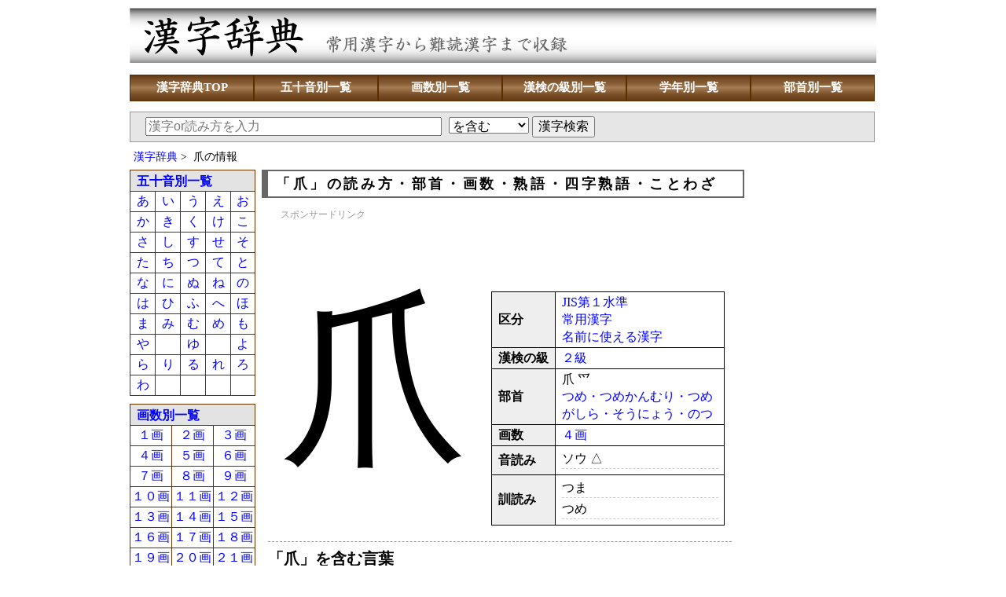

--- FILE ---
content_type: text/html; charset=UTF-8
request_url: https://kanjijoho.com/kanji/kanji1408.html
body_size: 3995
content:
<!DOCTYPE html>
<html lang="ja">
<head>
<!-- Global site tag (gtag.js) - Google Analytics -->
<script async src="https://www.googletagmanager.com/gtag/js?id=G-ZETHPM4YPB"></script>
<script>
  window.dataLayer = window.dataLayer || [];
  function gtag(){dataLayer.push(arguments);}
  gtag('js', new Date());

  gtag('config', 'G-ZETHPM4YPB');
</script>
<meta charset="UTF-8">
<meta http-equiv="Content-Script-Type" content="text/javascript" />
<script type="text/javascript">
var ua = navigator.userAgent;
	if (
	(document.referrer.indexOf('kanjijoho')==-1) && (
	ua.indexOf('iPhone') > 0
			|| (ua.indexOf('Android') > 0) && (ua.indexOf('Mobile') > 0)
			|| ua.indexOf('Windows Phone') > 0)){
		if (confirm('こちらはパソコン版のページです。スマートフォン版に移動しますか？')) {
			location.href = 'https://kanjijoho.com/sp/kanji/kanji1408.html';
		}
}
</script>
<meta name="description" content="漢字「爪」の読み方・部首・画数や「爪」を含む熟語・四字熟語・ことわざの情報です。">
<meta name="Keywords" content="爪,読み方,部首,画数,熟語,四字熟語,ことわざ,漢字">
<title>「爪」の読み方・部首・画数・熟語・四字熟語・ことわざ</title>
<link rel="alternate" media="only screen and (max-width: 640px)" href="https://kanjijoho.com/sp/kanji/kanji1408.html" >
<link rel="stylesheet" href="../css/main.css" type="text/css">
<link rel="stylesheet" href="../css/kanji.css" type="text/css">
<link rel="shortcut icon" href="../favicon.ico">
</head>
<body>
<div id="header"><a href="https://kanjijoho.com/"><img src="https://kanjijoho.com/toplogo.gif" width="950" height="70" alt="漢字辞典"></a></div>
<div id="hlist">
<ul>
<li><a href="https://kanjijoho.com/">漢字辞典TOP</a></li>
<li><a href="https://kanjijoho.com/cat/gojuon.html">五十音別一覧</a></li>
<li><a href="https://kanjijoho.com/cat/kakusu.html">画数別一覧</a></li>
<li><a href="https://kanjijoho.com/cat/kyu.html">漢検の級別一覧</a></li>
<li><a href="https://kanjijoho.com/cat/gakunen.html">学年別一覧</a></li>
<li><a href="https://kanjijoho.com/cat/busyu.html">部首別一覧</a></li>
</ul>
</div>
<div id="topkensaku">
<form action="https://kanjijoho.com/cat/search.html" method="get">
  <div>
    <input type="text" maxlength="10" size="28" name="getdata" placeholder="漢字or読み方を入力">
    <select name="search">
  	<option value="part">を含む</option>
    <option value="fpart">から始まる</option>
	<option value="match">と一致する</option>
    </select>
<input type="submit" value="漢字検索">
  </div>
</form>
</div><div id="pan">
<ol>
<li><a href="https://kanjijoho.com/">漢字辞典</a> &gt;</li>
<li>爪の情報</li>
</ol>
</div>
<div id="all">
<div id="main">
<h1>「爪」の読み方・部首・画数・熟語・四字熟語・ことわざ</h1>
<p class="adsmain">
スポンサードリンク<br>
<script async src="https://pagead2.googlesyndication.com/pagead/js/adsbygoogle.js?client=ca-pub-3664445671894613" crossorigin="anonymous"></script>
<!-- 漢字辞典PHP468-60 -->
<ins class="adsbygoogle"
     style="display:inline-block;width:468px;height:60px"
     data-ad-client="ca-pub-3664445671894613"
     data-ad-slot="4648867440"></ins>
<script>
(adsbygoogle = window.adsbygoogle || []).push({});
</script></p>
<div id="kanjimain">
<div id="kanjimainleft">爪</div>
<div id="kanjimainright">
<table class="kanjijoho">
<tr>
<th nowrap scope="row">区分</th>
<td>
<a href="https://kanjijoho.com/cat/jis1.html">JIS第１水準</a><br>
<a href="https://kanjijoho.com/cat/joyo.html">常用漢字</a><br>
<a href="https://kanjijoho.com/cat/kodomonamae.html">名前に使える漢字</a></td>
</tr>
<tr>
<th nowrap scope="row">漢検の級</th>
<td><a href="https://kanjijoho.com/cat/kyu2.html">２級</a></td>
</tr>
<tr>
<th nowrap scope="row">部首</th>
<td>爪 爫<br>
<a href="https://kanjijoho.com/cat/busyu421.html">つめ・つめかんむり・つめがしら・そうにょう・のつ</a></td>
</tr>
<tr>
<th nowrap scope="row">画数</th>
<td><a href="https://kanjijoho.com/cat/kakusu4.html">４画</a></td>
</tr>
<tr>
<th nowrap scope="row">音読み</th>
<td>
<ul>
<li>ソウ △</li>
</ul>
</td>
</tr>
<tr>
<th nowrap scope="row">訓読み</th>
<td>
<ul>
<li>つま</li>
<li>つめ</li>
</ul>
</td>
</tr>
</table>
</div>
</div>
<div id="kanjimainshita">
<div id="jukugo1">
<h2>「爪」を含む言葉</h2>
<p>
「距爪（きょそう）」「箏爪（ことづめ）」「鉤爪（かぎづめ）」「蹴爪（けづめ）」「爪櫛（つまぐし）」「貝爪（かいづめ）」「苦爪楽髪（くづめらくがみ）」「小爪（こづめ）」「琴爪（ことづめ）」「爪牙（そうが）」「鷹の爪（たかのつめ）」「爪音（つまおと）」「爪掛け（つまがけ）」「爪革（つまかわ）」「爪木（つまぎ）」「爪繰る（つまぐる）」「爪琴（つまごと）」「爪先（つまさき）」「爪立つ（つまだつ）」「爪立てる（つまだてる）」「爪はじき（つまはじき）」「爪弾き（つまはじき）」「爪弾く（つまびく）」「爪楊枝（つまようじ）」「爪楊子（つまようじ）」「爪（つめ）」「爪（そう）」「爪痕（つめあと）」「爪印（つめいん）」「爪冠（つめかんむり）」「爪草（つめくさ）」「爪弾き（つめびき）」「生爪（なまづめ）」「深爪（ふかづめ）」「夜爪（よづめ）」</p>
</div>
<div id="jukugo2">
<h2>「爪」を含む四字熟語</h2>
<p>
「能鷹隠爪（のうよういんそう）」「苦髪楽爪（くがみらくづめ）」「苦爪楽髪（くづめらくがみ）」「楽髪苦爪（らくがみくづめ）」「雪泥鴻爪（せつでいのこうそう）」「雪泥鴻爪（せつでいこうそう）」「爪牙之士（そうがのし）」</p>
</div>
<div id="jukugo3">
<h3>「爪」を含むことわざ</h3>
<p>
「能ある鷹は爪を隠す（のうあるたかはつめをかくす）」<br>「瓜に爪あり爪に爪なし（うりにつめありつめにつめなし）」<br>「爪で拾って箕でこぼす（つめでひろってみでこぼす）」<br>「爪に爪なく瓜に爪あり（つめにつめなくうりにつめあり）」<br>「爪に火を点す（つめにひをともす）」<br>「爪の垢ほど（つめのあかほど）」<br>「爪の垢を煎じて飲む（つめのあかをせんじてのむ）」<br>「爪の先まで似る（つめのさきまでにる）」<br>「爪を立てる所もない（つめをたてるところもない）」<br>「鼠捕る猫は爪を隠す（ねずみとるねこはつめをかくす）」<br></p>
</div>
<p class="waku01-c">
<script async src="https://pagead2.googlesyndication.com/pagead/js/adsbygoogle.js?client=ca-pub-3664445671894613" crossorigin="anonymous"></script>
<!-- 漢字辞典PHP336-280 -->
<ins class="adsbygoogle"
     style="display:inline-block;width:336px;height:280px"
     data-ad-client="ca-pub-3664445671894613"
     data-ad-slot="3172134246"></ins>
<script>
(adsbygoogle = window.adsbygoogle || []).push({});
</script></p>
<div id="searth">
<p>漢字検索</p>
<form action="https://kanjijoho.com/cat/search.html" method="get">
  <div>
    <input type="text" maxlength="10" size="28" name="getdata" placeholder="漢字or読み方を入力">
    <select name="search">
	<option value="part">を含む</option>
    <option value="fpart">から始まる</option>
	<option value="match">と一致する</option>
    </select>
<input type="submit" value="検索">
  </div>
</form>
</div><p class="waku01-b">→<a href="https://kanjijoho.com/">漢字辞典TOP</a></p>
</div>
</div>
<div id="category">
<p><a href="https://kanjijoho.com/cat/gojuon.html">五十音別一覧</a></p>
<table border="0" class="categorytb">
<tr>
<td class="width-20pa"><a href="https://kanjijoho.com/cat/gojuon1.html">あ</a></td>
<td class="width-20pa"><a href="https://kanjijoho.com/cat/gojuon2.html">い</a></td>
<td class="width-20pa"><a href="https://kanjijoho.com/cat/gojuon3.html">う</a></td>
<td class="width-20pa"><a href="https://kanjijoho.com/cat/gojuon4.html">え</a></td>
<td class="width-20pa"><a href="https://kanjijoho.com/cat/gojuon5.html">お</a></td>
</tr>
<tr>
<td class="width-20pa"><a href="https://kanjijoho.com/cat/gojuon6.html">か</a></td>
<td class="width-20pa"><a href="https://kanjijoho.com/cat/gojuon7.html">き</a></td>
<td class="width-20pa"><a href="https://kanjijoho.com/cat/gojuon8.html">く</a></td>
<td class="width-20pa"><a href="https://kanjijoho.com/cat/gojuon9.html">け</a></td>
<td class="width-20pa"><a href="https://kanjijoho.com/cat/gojuon10.html">こ</a></td>
</tr>
<tr>
<td class="width-20pa"><a href="https://kanjijoho.com/cat/gojuon11.html">さ</a></td>
<td class="width-20pa"><a href="https://kanjijoho.com/cat/gojuon12.html">し</a></td>
<td class="width-20pa"><a href="https://kanjijoho.com/cat/gojuon13.html">す</a></td>
<td class="width-20pa"><a href="https://kanjijoho.com/cat/gojuon14.html">せ</a></td>
<td class="width-20pa"><a href="https://kanjijoho.com/cat/gojuon15.html">そ</a></td>
</tr>
<tr>
<td class="width-20pa"><a href="https://kanjijoho.com/cat/gojuon16.html">た</a></td>
<td class="width-20pa"><a href="https://kanjijoho.com/cat/gojuon17.html">ち</a></td>
<td class="width-20pa"><a href="https://kanjijoho.com/cat/gojuon18.html">つ</a></td>
<td class="width-20pa"><a href="https://kanjijoho.com/cat/gojuon19.html">て</a></td>
<td class="width-20pa"><a href="https://kanjijoho.com/cat/gojuon20.html">と</a></td>
</tr>
<tr>
<td class="width-20pa"><a href="https://kanjijoho.com/cat/gojuon21.html">な</a></td>
<td class="width-20pa"><a href="https://kanjijoho.com/cat/gojuon22.html">に</a></td>
<td class="width-20pa"><a href="https://kanjijoho.com/cat/gojuon23.html">ぬ</a></td>
<td class="width-20pa"><a href="https://kanjijoho.com/cat/gojuon24.html">ね</a></td>
<td class="width-20pa"><a href="https://kanjijoho.com/cat/gojuon25.html">の</a></td>
</tr>
<tr>
<td class="width-20pa"><a href="https://kanjijoho.com/cat/gojuon26.html">は</a></td>
<td class="width-20pa"><a href="https://kanjijoho.com/cat/gojuon27.html">ひ</a></td>
<td class="width-20pa"><a href="https://kanjijoho.com/cat/gojuon28.html">ふ</a></td>
<td class="width-20pa"><a href="https://kanjijoho.com/cat/gojuon29.html">へ</a></td>
<td class="width-20pa"><a href="https://kanjijoho.com/cat/gojuon30.html">ほ</a></td>
</tr>
<tr>
<td class="width-20pa"><a href="https://kanjijoho.com/cat/gojuon31.html">ま</a></td>
<td class="width-20pa"><a href="https://kanjijoho.com/cat/gojuon32.html">み</a></td>
<td class="width-20pa"><a href="https://kanjijoho.com/cat/gojuon33.html">む</a></td>
<td class="width-20pa"><a href="https://kanjijoho.com/cat/gojuon34.html">め</a></td>
<td class="width-20pa"><a href="https://kanjijoho.com/cat/gojuon35.html">も</a></td>
</tr>
<tr>
<td class="width-20pa"><a href="https://kanjijoho.com/cat/gojuon36.html">や</a></td>
<td class="width-20pa">&nbsp;</td>
<td class="width-20pa"><a href="https://kanjijoho.com/cat/gojuon37.html">ゆ</a></td>
<td class="width-20pa">&nbsp;</td>
<td class="width-20pa"><a href="https://kanjijoho.com/cat/gojuon38.html">よ</a></td>
</tr>
<tr>
<td class="width-20pa"><a href="https://kanjijoho.com/cat/gojuon39.html">ら</a></td>
<td class="width-20pa"><a href="https://kanjijoho.com/cat/gojuon40.html">り</a></td>
<td class="width-20pa"><a href="https://kanjijoho.com/cat/gojuon41.html">る</a></td>
<td class="width-20pa"><a href="https://kanjijoho.com/cat/gojuon42.html">れ</a></td>
<td class="width-20pa"><a href="https://kanjijoho.com/cat/gojuon43.html">ろ</a></td>
</tr>
<tr>
<td class="width-20pa"><a href="https://kanjijoho.com/cat/gojuon44.html">わ</a></td>
<td class="width-20pa">&nbsp;</td>
<td class="width-20pa">&nbsp;</td>
<td class="width-20pa">&nbsp;</td>
<td class="width-20pa">&nbsp;</td>
</tr>
</table>
<p><a href="https://kanjijoho.com/cat/kakusu.html">画数別一覧</a></p>
<table border="0" class="categorytb">
<tr>
<td class="width-33pa"><a href="https://kanjijoho.com/cat/kakusu1.html">１画</a></td>
<td class="width-33pa"><a href="https://kanjijoho.com/cat/kakusu2.html">２画</a></td>
<td class="width-33pa"><a href="https://kanjijoho.com/cat/kakusu3.html">３画</a></td>
</tr>
<tr>
<td class="width-33pa"><a href="https://kanjijoho.com/cat/kakusu4.html">４画</a></td>
<td class="width-33pa"><a href="https://kanjijoho.com/cat/kakusu5.html">５画</a></td>
<td class="width-33pa"><a href="https://kanjijoho.com/cat/kakusu6.html">６画</a></td>
</tr>
<tr>
<td class="width-33pa"><a href="https://kanjijoho.com/cat/kakusu7.html">７画</a></td>
<td class="width-33pa"><a href="https://kanjijoho.com/cat/kakusu8.html">８画</a></td>
<td class="width-33pa"><a href="https://kanjijoho.com/cat/kakusu9.html">９画</a></td>
</tr>
<tr>
<td class="width-33pa"><a href="https://kanjijoho.com/cat/kakusu10.html">１０画</a></td>
<td class="width-33pa"><a href="https://kanjijoho.com/cat/kakusu11.html">１１画</a></td>
<td class="width-33pa"><a href="https://kanjijoho.com/cat/kakusu12.html">１２画</a></td>
</tr>
<tr>
<td class="width-33pa"><a href="https://kanjijoho.com/cat/kakusu13.html">１３画</a></td>
<td class="width-33pa"><a href="https://kanjijoho.com/cat/kakusu14.html">１４画</a></td>
<td class="width-33pa"><a href="https://kanjijoho.com/cat/kakusu15.html">１５画</a></td>
</tr>
<tr>
<td class="width-33pa"><a href="https://kanjijoho.com/cat/kakusu16.html">１６画</a></td>
<td class="width-33pa"><a href="https://kanjijoho.com/cat/kakusu17.html">１７画</a></td>
<td class="width-33pa"><a href="https://kanjijoho.com/cat/kakusu18.html">１８画</a></td>
</tr>
<tr>
<td class="width-33pa"><a href="https://kanjijoho.com/cat/kakusu19.html">１９画</a></td>
<td class="width-33pa"><a href="https://kanjijoho.com/cat/kakusu20.html">２０画</a></td>
<td class="width-33pa"><a href="https://kanjijoho.com/cat/kakusu21.html">２１画</a></td>
</tr>
<tr>
<td class="width-33pa"><a href="https://kanjijoho.com/cat/kakusu22.html">２２画</a></td>
<td class="width-33pa"><a href="https://kanjijoho.com/cat/kakusu23.html">２３画</a></td>
<td class="width-33pa"><a href="https://kanjijoho.com/cat/kakusu24.html">２４画</a></td>
</tr>
<tr>
<td class="width-33pa"><a href="https://kanjijoho.com/cat/kakusu25.html">２５画</a></td>
<td class="width-33pa"><a href="https://kanjijoho.com/cat/kakusu26.html">２６画</a></td>
<td class="width-33pa"><a href="https://kanjijoho.com/cat/kakusu27.html">２７画</a></td>
</tr>
<tr>
<td class="width-33pa"><a href="https://kanjijoho.com/cat/kakusu28.html">２８画</a></td>
<td class="width-33pa"><a href="https://kanjijoho.com/cat/kakusu29.html">２９画</a></td>
<td class="width-33pa"><a href="https://kanjijoho.com/cat/kakusu30.html">３０画</a></td>
</tr>
<tr>
<td class="width-33pa"><a href="https://kanjijoho.com/cat/kakusu31.html">３１画</a></td>
<td class="width-33pa"><a href="https://kanjijoho.com/cat/kakusu32.html">３２画</a></td>
<td class="width-33pa"><a href="https://kanjijoho.com/cat/kakusu33.html">３３画</a></td>
</tr>
<tr>
<td class="width-33pa"><a href="https://kanjijoho.com/cat/kakusu34.html">３４画</a></td>
<td class="width-33pa"><a href="https://kanjijoho.com/cat/kakusu35.html">３５画</a></td>
<td class="width-33pa"><a href="https://kanjijoho.com/cat/kakusu36.html">３６画</a></td>
</tr>
</table>
<p><a href="https://kanjijoho.com/cat/kyu.html">漢検の級別一覧</a></p>
<table border="0" class="categorytb">
<tr>
<td class="width-33pa"><a href="https://kanjijoho.com/cat/kyu1.html">１級</a></td>
<td class="width-33pa"><a href="https://kanjijoho.com/cat/kyu100.html">準１</a></td>
<td class="width-33pa"><a href="https://kanjijoho.com/cat/kyu2.html">２級</a></td>
</tr>
<tr>
<td class="width-33pa"><a href="https://kanjijoho.com/cat/kyu200.html">準２</a></td>
<td class="width-33pa"><a href="https://kanjijoho.com/cat/kyu3.html">３級</a></td>
<td class="width-33pa"><a href="https://kanjijoho.com/cat/kyu4.html">４級</a></td>
</tr>
<tr>
<td class="width-33pa"><a href="https://kanjijoho.com/cat/kyu5.html">５級</a></td>
<td class="width-33pa"><a href="https://kanjijoho.com/cat/kyu6.html">６級</a></td>
<td class="width-33pa"><a href="https://kanjijoho.com/cat/kyu7.html">７級</a></td>
</tr>
<tr>
<td class="width-33pa"><a href="https://kanjijoho.com/cat/kyu8.html">８級</a></td>
<td class="width-33pa"><a href="https://kanjijoho.com/cat/kyu9.html">９級</a></td>
<td class="width-33pa"><a href="https://kanjijoho.com/cat/kyu10.html">１０級</a></td>
</tr>
</table>
<p><a href="https://kanjijoho.com/cat/gakunen.html">学年別一覧</a></p>
<ul class="menu">
<li><a href="https://kanjijoho.com/cat/gakunen1.html">小学一年生</a></li>
<li><a href="https://kanjijoho.com/cat/gakunen2.html">小学二年生</a></li>
<li><a href="https://kanjijoho.com/cat/gakunen3.html">小学三年生</a></li>
<li><a href="https://kanjijoho.com/cat/gakunen4.html">小学四年生</a></li>
<li><a href="https://kanjijoho.com/cat/gakunen5.html">小学五年生</a></li>
<li><a href="https://kanjijoho.com/cat/gakunen6.html">小学六年生</a></li>
</ul>
<p>その他の一覧</p>
<ul class="menu">
<li><a href="https://kanjijoho.com/cat/jis1.html">JIS第１水準</a></li>
<li><a href="https://kanjijoho.com/cat/jis2.html">JIS第２水準</a></li>
<li><a href="https://kanjijoho.com/cat/jis3.html">JIS第３水準</a></li>
<li><a href="https://kanjijoho.com/cat/jis4.html">JIS第４水準</a></li>
<li><a href="https://kanjijoho.com/cat/busyu.html">部首別</a></li>
<li><a href="https://kanjijoho.com/cat/joyo.html">常用漢字</a></li>
<li><a href="https://kanjijoho.com/cat/jimmeiyo.html">人名用漢字</a></li>
<li><a href="https://kanjijoho.com/cat/kodomonamae.html">名前に使える漢字</a></li>
</ul>
<p>サイト情報</p>
<ul class="menu">
<li><a href="https://kanjijoho.com/cat/info2.html">プライバシーポリシー</a></li>
<li><a href="https://kanjijoho.com/cat/info3.html">免責事項</a></li>
<li><a href="https://kanjijoho.com/cat/info1.html">お問い合わせ</a></li>
</ul>
</div></div><div id="category-right">
<script async src="https://pagead2.googlesyndication.com/pagead/js/adsbygoogle.js?client=ca-pub-3664445671894613" crossorigin="anonymous"></script>
<!-- 漢字辞典PHP160-600 -->
<ins class="adsbygoogle"
     style="display:inline-block;width:160px;height:600px"
     data-ad-client="ca-pub-3664445671894613"
     data-ad-slot="9218667844"></ins>
<script>
(adsbygoogle = window.adsbygoogle || []).push({});
</script>
</div><div id="switching">表示：<a href="https://kanjijoho.com/sp/kanji/kanji1408.html">スマートフォン</a>｜<span class="font-futozi00">パソコン</span></div>
<div id="last">
<p class="waku01-b">掲載情報の誤りなどにお気づきの際はお問い合わせよりご連絡をお願いいたします。</p>
<p class="waku01-b">私的使用及び引用の範囲を超えての情報利用は禁止です。</p>
<p class="waku01-b">Copyright (c) 2014-2024  漢字辞典 All right reserved</p>
</div>
</html>


--- FILE ---
content_type: text/html; charset=utf-8
request_url: https://www.google.com/recaptcha/api2/aframe
body_size: 269
content:
<!DOCTYPE HTML><html><head><meta http-equiv="content-type" content="text/html; charset=UTF-8"></head><body><script nonce="1Qw6TOOfrjV8q3Rg294jzg">/** Anti-fraud and anti-abuse applications only. See google.com/recaptcha */ try{var clients={'sodar':'https://pagead2.googlesyndication.com/pagead/sodar?'};window.addEventListener("message",function(a){try{if(a.source===window.parent){var b=JSON.parse(a.data);var c=clients[b['id']];if(c){var d=document.createElement('img');d.src=c+b['params']+'&rc='+(localStorage.getItem("rc::a")?sessionStorage.getItem("rc::b"):"");window.document.body.appendChild(d);sessionStorage.setItem("rc::e",parseInt(sessionStorage.getItem("rc::e")||0)+1);localStorage.setItem("rc::h",'1765057565705');}}}catch(b){}});window.parent.postMessage("_grecaptcha_ready", "*");}catch(b){}</script></body></html>

--- FILE ---
content_type: text/css
request_url: https://kanjijoho.com/css/main.css
body_size: 2355
content:
body{
	width: 950px;
	margin: 5px auto;
	padding: 0px;
	background: #FFF;
}
img{   
	vertical-align:bottom
}
h1,.waku01-a{
	font-size: 18px;
	font-weight: bold;
	letter-spacing: 0.2em;
	margin-top: 0px;
	margin-right: 8px;
	margin-bottom: 0px;
	margin-left: 8px;
	padding-top: 5px;
	padding-right: 0px;
	padding-bottom: 5px;
	padding-left: 10px;
	border-top-width: 2px;
	border-right-width: 2px;
	border-bottom-width: 2px;
	border-left-width: 8px;
	border-top-style: solid;
	border-right-style: solid;
	border-bottom-style: solid;
	border-left-style: solid;
	border-top-color: #666;
	border-right-color: #666;
	border-bottom-color: #666;
	border-left-color: #666;
}
a:link, a:active{
	color: #00F;
	text-decoration: none;
}
a:visited{
	text-decoration: none;
}
a:hover{
	text-decoration: underline;	
}
#header{
	width: 950px;
	background: #FFF;
	padding: 0px;
	height: 68px;
	line-height: 1.2em;
	margin-top: 10px;
	margin-right: 0px;
	margin-bottom: 17px;
	margin-left: 0px;
}
#header img{
	margin: 0px;
	padding: 0px;
	float: left;
	border-top: none;
	border-right: none;
	border-bottom: none;
	border-left: none;
}
#hlist{
	width: 950px;
	background: #FFF;
	height: 32px;
	font-size: 15px;
	margin: 0px;
	padding: 0px;
}
#hlist ul{
	list-style: none;
	margin: 0px;
	padding: 0px;
	width: 950px;
}
#hlist li{
	float: left;
	height: 32px;
	text-align: center;
	margin: 0px;
	width: 156px;
	padding: 0px;
	border: 1px solid #5B2E00;
}
#hlist a:link,#hlist a:visited,#hlist a:active{
	width: 156px;
	float: left;
	height: 32px;
	line-height: 200%;
	font-weight: bold;
	margin: 0px;
	padding: 0px;
	background-color: #804000;
	color: #FFF;
	background-image: url(../hlist.gif);
}
#hlist a:hover{
	color : #FFF;
	background-color: #5E2F00;
}
#pan{
	width: 950px;
	background: #FFF;
	clear: both;
	height: 25px;
	font-size: 90%;
	margin-top: 0px;
	margin-right: 0px;
	margin-bottom: 0px;
	margin-left: 0px;
	padding-top: 5px;
	padding-right: 0px;
	padding-bottom: 5px;
	padding-left: 0px;
}
#pan ol{
	list-style: none;
	padding: 0px;
	margin-top: 5px;
	margin-bottom: 0px;
	margin-left: 5px;
}
#pan li{
	float: left;
	margin-right: 8px;
	line-height: 120%;
}
#link-ad{
	width: 945px;
	clear: both;
	height: 20px;
	margin: 0px;
	padding: 2px 0px 2px 5px;
}
#all{
	width: 790px;
	float: left;
	margin: 0px;
	padding: 0px;
}
#all2{
	width: 950px;
	float: left;
	margin: 0px;
	padding: 0px;
}
#main{
	width: 630px;
	float: right;
	margin: 0px;
	padding: 0px;
	font-size: 16px;
	line-height: 1.4em;
	background: #FFF;
}
#main2{
	width: 790px;
	float: right;
	margin: 0px;
	padding: 0px;
	font-size: 16px;
	line-height: 1.4em;
	background: #FFF;
}
#category{
	background: #FFF;
	width: 160px;
	margin: 0px;
	padding: 0px;
	float: left;
}
#category p,#category-right p,#category-right2 p{
	margin: 0px;
	width: 150px;
	border: 1px solid #630;
	height: 26px;
	line-height: 180%;
	font-size: 16px;
	font-weight: bold;
	background-color: #E3E3E3;
	text-align: left;
	float: none;
	clear: both;
	padding-top: 0px;
	padding-right: 0px;
	padding-bottom: 0px;
	padding-left: 8px;
}
#category a:link,#category a:visited,#category a:active{
	color: #00F;	
}
table.categorytb{
	border-collapse: separate;
	border-spacing: 0px;
	width : 100%;
	bottom : inherit;
	margin: 0px auto 10px;
	padding: 0px;
	text-align: center;
	float: none;
	clear: none;
	border-top-width: 0px;
	border-right-width: 0px;
	border-bottom-width: 0px;
	border-left-width: 1px;
	border-left-style: solid;
	border-left-color: #630;
}
.categorytb th{
	padding-top : 2px;
	padding-left : 5px;
	padding-right : 0px;
	padding-bottom : 2px;
	margin-top : 0px;
	margin-left : 0px;
	margin-right : 0px;
	margin-bottom : 0px;
	border-right-width : 1px;
	border-bottom-width : 1px;
	border-right-style : solid;
	border-bottom-style : solid;
	border-right-color : black;
	border-bottom-color : black;
	border-top-width : 0px;
	border-left-width : 0px;
	text-align: left;
}
.categorytb td{
	border-right-style : solid;
	border-bottom-style : solid;
	border-right-color : #630;
	border-bottom-color : #630;
	margin: 0px;
	padding: 2px 0px;
	border-top-width: 0px;
	border-right-width: 1px;
	border-bottom-width: 1px;
	border-left-width: 0px;
}
#category-right{
	margin: 0px;
	padding: 0px;
	width: 160px;
	background: #FFF;
	float: right;
}
#category-right2{
	margin: 0px;
	padding: 0px;
	width: 160px;
	background: #FFF;
	float: right;
}
.rightad{
	padding: 0px;
	margin-top: 0px;
	margin-right: 0px;
	margin-bottom: 15px;
	margin-left: 0px;		
}
#categorysearth{
	width: 158px;
	background: #FFF;
	border-right-width: 1px;
	border-bottom-width: 1px;
	border-left-width: 1px;
	border-right-style: solid;
	border-bottom-style: solid;
	border-left-style: solid;
	border-right-color: #630;
	border-bottom-color: #630;
	border-left-color: #630;
	text-align: center;
	margin-top: 0px;
	margin-right: 0px;
	margin-bottom: 10px;
	margin-left: 0px;
	padding-top: 5px;
	padding-right: 0px;
	padding-bottom: 5px;
	padding-left: 0px;
}
#categorysearth input[type="text"]{
	width: 45%;
}
#category ul,#category-right ul{
	margin: 0px 0px 10px;
	padding: 0px;
	width: 160px;
	background: #FFF;
	float: left;
}
#last{
	background: #FFF;
	text-align: center;
	width: 938px;
	clear: both;
	padding: 5px;
	border: 1px solid #B3B3B3;
}
#searth{
	width: 580px;
	border: 1px solid #CCC;
	margin-top: 5px;
	margin-right: 0px;
	margin-bottom: 10px;
	margin-left: 20px;
	padding-top: 10px;
	padding-right: 0px;
	padding-bottom: 10px;
	padding-left: 10px;
}
#searth p{
	margin: 0px;
	clear: right;
	float: left;
	padding-top: 0px;
	padding-right: 10px;
	padding-bottom: 0px;
	padding-left: 0px;
}
#searth input[type="text"]{
	width: 55%;
	margin-top: 0px;
	margin-right: 5px;
	margin-bottom: 0px;
	margin-left: 0px;
}
.menu{
	list-style: none;
	background: #FFF;
	width: 162px;
	padding: 0px;
	clear: both;
	margin-top: 0px;
	margin-right: 0px;
	margin-left: 0px;
}
.menu li{
	font-size: 14px;
	font-weight: bold;
	width: 156px;
	border-width: 0px;
	border-style: none;
	line-height: 180%;
	height: 26px;
	float: left;
}
.menu li a:link,.menu li a:visited,.menu li a:active{
	width: 150px;
	margin: 0px;
	float: left;
	clear: none;
	height: 25px;
	border-right-width: 1px;
	border-bottom-width: 1px;
	border-left-width: 1px;
	border-right-style: solid;
	border-bottom-style: solid;
	border-left-style: solid;
	border-right-color: #630;
	border-bottom-color: #630;
	border-left-color: #630;
	padding-top: 0px;
	padding-right: 0px;
	padding-bottom: 0px;
	padding-left: 8px;
}
.menu li a:hover{
	background-color : #DFDFDF;
	color : #00F;
}
.waku01-b{
	background: #FFF;
	width: 95%;
	padding: 5px;
	margin: 0px auto;
}
.waku01-c{
	width: 95%;
	padding: 5px;
	background: #FFF;
	margin: 0px auto 10px;
}
.waku01-c-index{
	width: 95%;
	padding: 0px 5px 5px;
	background: #FFF;
	margin: 5px auto 0px;
	list-style: none;
}
.waku01-c-index02{
	background: #FFF;
	width: 95%;
	padding: 0px;
	margin: 0px auto;
	text-align: left;
}
.left{
	text-align: left;		
}
.right{
	text-align: right;		
}
.center{
	text-align: center;
}
.font-color01{
	color: #F00;		
}
.font-color01-under{
	color: #F00;
	text-decoration: underline;
}
.font-color02{
	color: #00F;
}
.font-color03{
	color: #F0F;
}
.font-futozi00{
	font-weight: bold;
}
.font-futozi01{
	color: #F00;
	font-weight: bold;
}
.font-futozi02{
	color: #00F;
	font-weight: bold;
}
.font-futozi03{
	color: #F0F;
	font-weight: bold;
}
.font-futozi04{
	color: #00C600;
	font-weight: bold;
}
.background-color01{
	color: #000;
	background-color: #FF9;
}
.background-color02{
	background: #00F;
	color: #FFF;
}
.background-color03{
	background: #FF0;
	color: #000;
}
.zu-img{
	border: 1px solid #000;
	margin: 5px;
}
table.nomal{
	border-width : 1px 0px 0px 1px;
	border-top-style : solid;
	border-left-style : solid;
	border-top-color : black;
	border-left-color : black;
	border-collapse: separate;
	border-spacing: 0px;
	width : 95%;
	bottom : inherit;
	margin: 10px auto;
	padding: 0px;
	text-align: left;
}
.nomal th{
	padding-top : 2px;
	padding-left : 5px;
	padding-right : 0px;
	padding-bottom : 2px;
	margin-top : 0px;
	margin-left : 0px;
	margin-right : 0px;
	margin-bottom : 0px;
	border-right-width : 1px;
	border-bottom-width : 1px;
	border-right-style : solid;
	border-bottom-style : solid;
	border-right-color : black;
	border-bottom-color : black;
	border-top-width : 0px;
	border-left-width : 0px;
	text-align: left;
}
.nomal td{
	border-width : 0px 1px 1px 0px;
	border-right-style : solid;
	border-bottom-style : solid;
	border-right-color : black;
	border-bottom-color : black;
	margin: 0px;
	padding: 2px 5px;
}
.font80{
	font-size: 80%;
}
.font90{
	font-size: 90%;
}
.width32{
	width: 32px;
}
.width250{
	width: 250px;
}
.width-10pa{
	width: 10%;
}
.width-16pa{
	width: 16%;
}
.width-20pa{
	width: 20%;
}
.width-30pa{
	width: 30%;
}
.width-33pa{
	width: 33%;
}
.width-70pa{
	width: 70%;
	text-align: left;
}
.border0{
	border-style: none;		
}
.ads-b{
	width: 95%;
	padding: 0px 5px;
	margin: 0px auto 5px;
}
table.index02{
	border-width : 1px 0px 0px 1px;
	border-top-style : solid;
	border-left-style : solid;
	border-top-color : black;
	border-left-color : black;
	border-collapse: separate;
	border-spacing: 0px;
	width : 95%;
	bottom : inherit;
	margin: 10px auto;
	padding: 0px;
	text-align: left;
}
.index02 th{
	padding-top : 2px;
	padding-left : 5px;
	padding-right : 0px;
	padding-bottom : 2px;
	margin-top : 0px;
	margin-left : 0px;
	margin-right : 0px;
	margin-bottom : 0px;
	border-right-width : 1px;
	border-bottom-width : 1px;
	border-right-style : solid;
	border-bottom-style : solid;
	border-right-color : black;
	border-bottom-color : black;
	border-top-width : 0px;
	border-left-width : 0px;
	text-align: left;
}
.index02 td{
	border-width : 0px 1px 1px 0px;
	border-right-style : solid;
	border-bottom-style : solid;
	border-right-color : black;
	border-bottom-color : black;
	margin: 0px;
	padding: 2px 5px;
	text-align: center;
	font-weight: bold;
}
.index02 a:link,.index02 a:visited,.index02 a:active{
	color: #00F;	
}
.adsmain{
	background: #FFF;
	margin-top: 10px;
	margin-right: 0px;
	margin-bottom: 5px;
	margin-left: 32px;
	padding: 0px;
	font-size: 12px;
	color: #999;
}
.midashiadstop{
	width : 95%;
	padding: 0px;
	text-align: left;
	margin-top: 8px;
	margin-right: auto;
	margin-bottom: 0px;
	margin-left: auto;
	font-size: 12px;
	color: #999;
}
.midashiads{
	padding: 0px;
	height: 280px;
	width: 790px;
	margin-top: 22px;
	margin-right: 0px;
	margin-bottom: 22px;
	margin-left: 0px;
}
.midashiadsleft{
	margin: 0px;
	height: 280px;
	width: 370px;
	float: left;
	background-color: #FFF;
	padding-top: 0px;
	padding-right: 25px;
	padding-bottom: 0px;
	padding-left: 0px;
	text-align: right;
}
.midashiadsright{
	margin: 0px;
	height: 280px;
	width: 380px;
	background-color: #FFF;
	float: right;
	padding-top: 0px;
	padding-right: 0px;
	padding-bottom: 0px;
	padding-left: 15px;
}
table.searchichiran{
	border-collapse: collapse;
	border-spacing: 0px;
	width : 91%;
	padding: 0px;
	text-align: left;
	margin-top: 25px;
	margin-right: auto;
	margin-bottom: 30px;
	margin-left: auto;
}
.searchichiran td{
	width : 25%;
	margin: 0px;
	text-align: center;
	padding-top: 2px;
	padding-right: 3px;
	padding-bottom: 5px;
	padding-left: 3px;
}
.searchichirantd1{
	border: 1px solid #000;	
}
.searchichiranspan1{
	font-size: 300%;
	padding: 0px;
	margin-top: 5px;
	margin-right: 0px;
	margin-bottom: 5px;
	margin-left: 0px;
	line-height: 1.1em;
}
.searchichiranspan2{
	font-size: 14px;
	padding-top: 3px;
	padding-right: 0px;
	padding-bottom: 3px;
	padding-left: 0px;
	margin-top: 0px;
	margin-right: 0px;
	margin-bottom: 0px;
	margin-left: 0px;
}
.searchp{
	background: #FFF;
	width: 94%;
	margin-top: 0px;
	margin-right: auto;
	margin-bottom: 0px;
	margin-left: auto;
	padding-top: 10px;
	padding-right: 0px;
	padding-bottom: 0px;
	padding-left: 0px;
	line-height: 1.5em;
}
.searchplarge{
	font-size: 180%;
	background: #FFF;
	width: 98%;
	margin-top: 10px;
	margin-right: auto;
	margin-bottom: 0px;
	margin-left: auto;
	padding-top: 10px;
	padding-right: 0px;
	padding-bottom: 0px;
	padding-left: 0px;
	line-height: 1.1em;
}
#topkensaku{
	background-color: #E6E6E6;
	width: 97%;
	padding-top: 5px;
	padding-right: 5px;
	padding-bottom: 5px;
	padding-left: 2%;
	border: 1px solid #999;
	margin-top: 15px;
	margin-right: 0px;
	margin-bottom: 0px;
	margin-left: 0px;
}
#topkensaku input{
	font-size: 16px;
}
#topkensaku select{
	font-size: 16px;
}
#topkensaku input[type="text"]{
	width: 40%;
	margin-top: 0px;
	margin-right: 5px;
	margin-bottom: 0px;
	margin-left: 0px;
}
#switching{
	background-color: #F6F6F6;
	text-align: center;
	margin-top: 25px;
	margin-right: 0px;
	margin-bottom: 15px;
	margin-left: 0px;
	padding-top: 8px;
	padding-right: 0px;
	padding-bottom: 8px;
	padding-left: 0px;
	border: 1px solid #B3B3B3;
	clear: both;
}

--- FILE ---
content_type: text/css
request_url: https://kanjijoho.com/css/kanji.css
body_size: 586
content:
#kanjimain{
	margin: 0px;
	padding: 0px;
	width: 630px;
}
#kanjimainleft{
	margin: 0px;
	width: 250px;
	float: left;
	font-size: 240px;
	padding-top: 10px;
	padding-right: 20px;
	padding-bottom: 20px;
	padding-left: 30px;
	line-height: 1em;
}
#kanjimainright{
	float: right;
	margin: 0px;
	padding: 0px;
	width: 330px;
	
}
#kanjimainshita{
	margin: 0px;
	padding: 0px;
	width: 630px;
	clear: both;
}
#jukugo1,#jukugo2,#jukugo3{
	background: #FFF;
	width: 590px;
}
#jukugo1{
	border-top-width: 1px;
	border-bottom-width: 1px;
	border-top-style: dashed;
	border-bottom-style: dashed;
	border-top-color: #999;
	border-bottom-color: #999;
	margin-top: 0px;
	margin-right: 16px;
	margin-bottom: 5px;
	margin-left: 16px;
	padding-top: 10px;
	padding-right: 0px;
	padding-bottom: 10px;
	padding-left: 0px;
}
#jukugo2,#jukugo3{
	border-bottom-width: 1px;
	border-bottom-style: dashed;
	border-bottom-color: #999;
	margin-top: 0px;
	margin-right: 16px;
	margin-bottom: 15px;
	margin-left: 16px;
	padding-top: 10px;
	padding-right: 0px;
	padding-bottom: 10px;
	padding-left: 0px;
}
#jukugo1 h2,#jukugo2 h2,#jukugo3 h3{
	font-size: 20px;
	font-weight: bold;
	padding: 0px;
	margin-top: 0px;
	margin-right: 0px;
	margin-bottom: 7px;
	margin-left: 0px;
	
}
#jukugo1 p,#jukugo2 p,#jukugo3 p{
	margin: 0px;
	padding-top: 0px;
	padding-right: 0px;
	padding-bottom: 0px;
	padding-left: 3px;
}
table.kanjijoho{
	border-width : 1px 0px 0px 1px;
	border-top-style : solid;
	border-left-style : solid;
	border-top-color : black;
	border-left-color : black;
	border-collapse: separate;
	border-spacing: 0px;
	width : 90%;
	bottom : inherit;
	padding: 0px;
	text-align: left;
	margin-top: 15px;
	margin-right: 10px;
	margin-bottom: 20px;
	margin-left: 0px;
}
.kanjijoho th{
	margin: 0px;
	border-right-width: 1px;
	border-right-style: solid;
	border-right-color: #000;
	border-bottom-width: 1px;
	border-bottom-style: solid;
	border-bottom-color: #000;
	background-color: #EEE;
	padding-top: 0px;
	padding-right: 8px;
	padding-bottom: 0px;
	padding-left: 8px;
	
}
.kanjijoho td{
	border-width : 0px 1px 1px 0px;
	border-right-style : solid;
	border-bottom-style : solid;
	border-right-color : black;
	border-bottom-color : black;
	margin: 0px;
	text-align: left;
	padding-top: 2px;
	padding-right: 3px;
	padding-bottom: 2px;
	padding-left: 8px;
}
.kanjijoho ul{
	padding: 0px;
	margin-top: 0px;
	margin-right: 0px;
	margin-bottom: 5px;
	margin-left: 0px;
}
.kanjijoho li{
	list-style-type: none;
	margin: 0px;
	width: 98%;
	border-bottom-width: 1px;
	border-bottom-style: dashed;
	border-bottom-color: #CCC;
	padding-top: 3px;
	padding-right: 0px;
	padding-bottom: 1px;
	padding-left: 0px;
}
